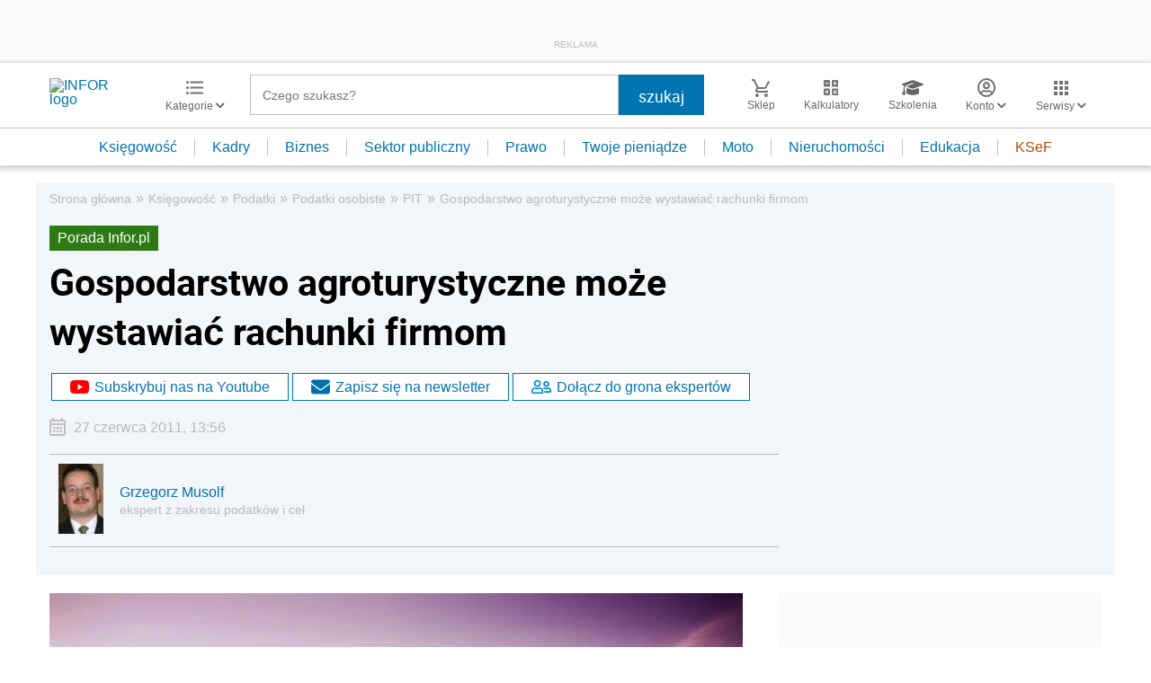

--- FILE ---
content_type: text/html; charset=utf-8
request_url: https://www.google.com/recaptcha/api2/aframe
body_size: 184
content:
<!DOCTYPE HTML><html><head><meta http-equiv="content-type" content="text/html; charset=UTF-8"></head><body><script nonce="Wp6MA0l7ZPx0c1AAlp0XNg">/** Anti-fraud and anti-abuse applications only. See google.com/recaptcha */ try{var clients={'sodar':'https://pagead2.googlesyndication.com/pagead/sodar?'};window.addEventListener("message",function(a){try{if(a.source===window.parent){var b=JSON.parse(a.data);var c=clients[b['id']];if(c){var d=document.createElement('img');d.src=c+b['params']+'&rc='+(localStorage.getItem("rc::a")?sessionStorage.getItem("rc::b"):"");window.document.body.appendChild(d);sessionStorage.setItem("rc::e",parseInt(sessionStorage.getItem("rc::e")||0)+1);localStorage.setItem("rc::h",'1763917075784');}}}catch(b){}});window.parent.postMessage("_grecaptcha_ready", "*");}catch(b){}</script></body></html>

--- FILE ---
content_type: text/plain; charset=UTF-8
request_url: https://at.teads.tv/fpc?analytics_tag_id=PUB_5576&tfpvi=&gdpr_status=22&gdpr_reason=220&gdpr_consent=&ccpa_consent=&shared_ids=&sv=d656f4a&
body_size: 56
content:
MjBhODM1NTQtNmEzMC00N2E0LWE2ZDAtOGY0N2E0MTY1ZTA3IzYtMQ==